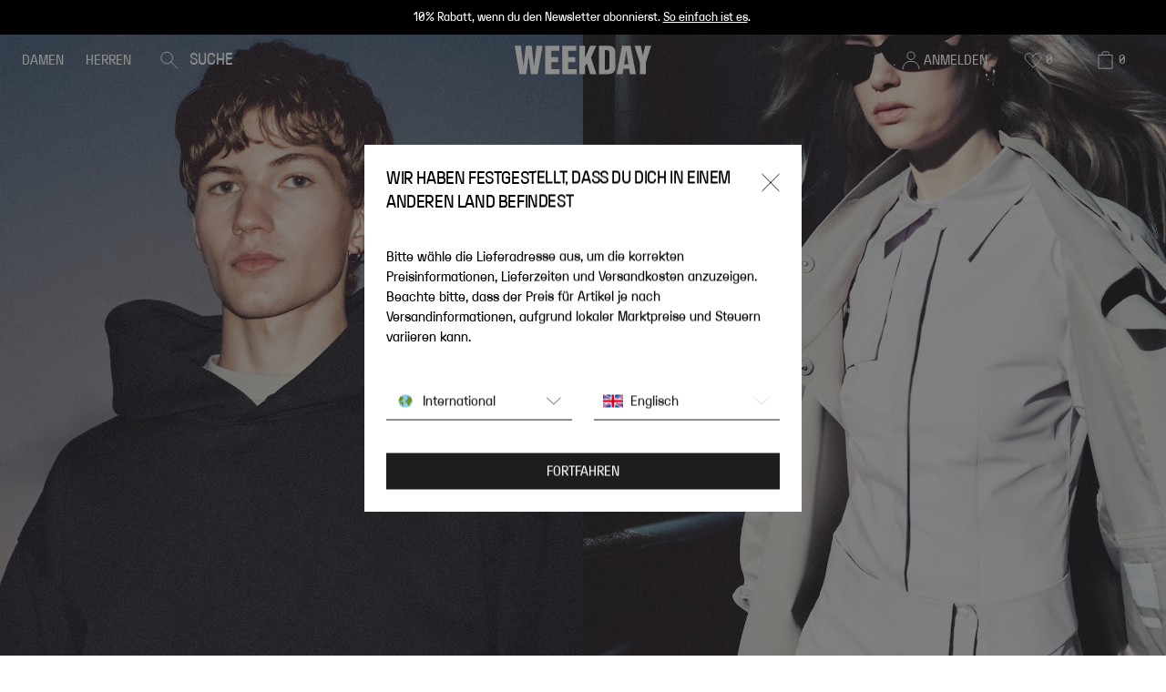

--- FILE ---
content_type: application/javascript; charset=UTF-8
request_url: https://www.weekday.com/_next/static/chunks/Header.1a6742278c299931.js
body_size: 17678
content:
"use strict";(self.webpackChunk_N_E=self.webpackChunk_N_E||[]).push([[9351],{99911:function(e,t,l){var s,a,n=l(67294);function i(){return(i=Object.assign?Object.assign.bind():function(e){for(var t=1;t<arguments.length;t++){var l=arguments[t];for(var s in l)({}).hasOwnProperty.call(l,s)&&(e[s]=l[s])}return e}).apply(null,arguments)}t.Z=function(e){return n.createElement("svg",i({viewBox:"0 0 20 20",fill:"none",xmlns:"http://www.w3.org/2000/svg"},e),s||(s=n.createElement("g",{clipPath:"url(#Avatar_svg__a)",stroke:"currentColor"},n.createElement("path",{d:"M10.014 9.358a4.181 4.181 0 0 0 4.184-4.179A4.181 4.181 0 0 0 10.014 1a4.181 4.181 0 0 0-4.183 4.179 4.181 4.181 0 0 0 4.183 4.18ZM1 21c.4-6.43 3.43-9.644 9.089-9.644 5.659 0 8.639 3.215 8.94 9.644"}))),a||(a=n.createElement("defs",null,n.createElement("clipPath",{id:"Avatar_svg__a"},n.createElement("path",{fill:"#fff",d:"M0 0h20v20H0z"})))))}},52284:function(e,t,l){l.r(t),l.d(t,{default:function(){return s.Z}});var s=l(56939)},354:function(e,t,l){l.r(t),l.d(t,{BoxComponent:function(){return eW},NotificationContainer:function(){return ew},default:function(){return ti},getHeaderProps:function(){return tr}});var s,a,n,i,r,o,c,d,u=l(85893),m=l(20171),p=l(67294);(s=n||(n={})).UP="up",s.DOWN="down";var h=l(66592),x=l(82617),v=l(55587),g=l(68262),f=l(6438);function b(){return(b=Object.assign?Object.assign.bind():function(e){for(var t=1;t<arguments.length;t++){var l=arguments[t];for(var s in l)({}).hasOwnProperty.call(l,s)&&(e[s]=l[s])}return e}).apply(null,arguments)}var N=function(e){return p.createElement("svg",b({viewBox:"0 0 20 20",fill:"none",xmlns:"http://www.w3.org/2000/svg"},e),i||(i=p.createElement("path",{d:"M17 4.43H2v14.7h15V4.43ZM5.9 4.08V2.5c0-1.05.4-1.58 1.2-1.58h5.16c.63 0 .95.53.95 1.58v1.58",stroke:"currentColor"})))},j=l(39602),k=l(43929),w=l(25194),T=l(10385),_=l(99911);function C(){return(C=Object.assign?Object.assign.bind():function(e){for(var t=1;t<arguments.length;t++){var l=arguments[t];for(var s in l)({}).hasOwnProperty.call(l,s)&&(e[s]=l[s])}return e}).apply(null,arguments)}var y=function(e){return p.createElement("svg",C({viewBox:"0 0 20 21",fill:"none",xmlns:"http://www.w3.org/2000/svg"},e),r||(r=p.createElement("g",{clipPath:"url(#AvatarBold_svg__a)"},p.createElement("path",{d:"M10.014 10.178A4.181 4.181 0 0 0 14.198 6a4.181 4.181 0 0 0-4.184-4.179A4.181 4.181 0 0 0 5.831 6a4.181 4.181 0 0 0 4.183 4.178Z",fill:"currentColor",stroke:"currentColor"}),p.createElement("mask",{id:"AvatarBold_svg__b",fill:"#fff"},p.createElement("path",{fillRule:"evenodd",clipRule:"evenodd",d:"M1 21.82c.4-6.43 3.43-9.644 9.089-9.644 5.659 0 8.639 3.214 8.94 9.644"})),p.createElement("path",{d:"M3.994 22.006c.176-2.827.905-4.453 1.762-5.362.798-.847 2.084-1.468 4.333-1.468v-6c-3.41 0-6.47.986-8.7 3.353-2.173 2.306-3.159 5.502-3.383 9.104l5.988.373Zm6.095-6.83c2.251 0 3.51.621 4.279 1.45.827.893 1.532 2.505 1.664 5.334l5.994-.28c-.169-3.6-1.105-6.81-3.258-9.133-2.212-2.385-5.272-3.371-8.68-3.371v6Z",fill:"currentColor",mask:"url(#AvatarBold_svg__b)"}))),o||(o=p.createElement("defs",null,p.createElement("clipPath",{id:"AvatarBold_svg__a"},p.createElement("path",{fill:"#fff",transform:"translate(0 .82)",d:"M0 0h20v20H0z"})))))},L=l(84975),E=l(70181),A=l(61616),O=l(89788),S=l(24060),R=l(7363),I=l(62635),Z=l(57067),B=l(34084),G=l(38161),U=e=>{let{closeMenu:t,megaMenuAccounts:l,signInLabel:s,signUpLabel:a,startPosition:n}=e,i=(0,O.RE)("auth"),{account:r,login:o,logout:c}=(0,S.hU)(),d=(0,p.useContext)(A.U),{isDigitalReceiptEnabled:m}=(0,G.e)(),h=[{onClick:async()=>{(0,I.sI)({context:d,option:R.HX.GO_LOGIN_REGISTER,step:R.Zk.LOGIN_REGISTRATION_START}),t(),await o()},title:s},{onClick:async()=>{(0,I.sI)({context:d,option:R.HX.GO_LOGIN_REGISTER,step:R.Zk.LOGIN_REGISTRATION_START}),t(),await o()},title:a},...(null==l?void 0:l.map(e=>{var t;return{link:null==e?void 0:null===(t=e.links[0])||void 0===t?void 0:t.link,title:null==e?void 0:e.title}}))||[]],x=[{title:i.myAccount,url:m?"/account":"/account/orders"},{onClick:async()=>{(0,I.sI)({context:d,option:R.HX.SIGN_OUT,step:R.Zk.SIGN_OUT}),t(),await c()},title:i.signOut}],v=r?x:h;return(null==v?void 0:v.length)&&(0,u.jsx)("ul",{className:"mr-3 pt-3 pb-4.5",style:{marginLeft:n},children:null==v?void 0:v.map(e=>(0,u.jsx)("li",{className:"group col-span-4 col-start-20 cursor-pointer pl-0.5 pb-1",children:(0,u.jsxs)(w.z,{className:"relative w-full items-center justify-between [&>a]:no-underline",cy:"account-menu-".concat((0,Z.Z)(e.title),"-button"),"data-testid":B.MA.accountMenu(e.title),onClick:null==e?void 0:e.onClick,tabIndex:(null==e?void 0:e.url)||(null==e?void 0:e.link)?-1:void 0,variant:"text",children:[(null==e?void 0:e.url)&&(0,u.jsx)(E.pt,{className:"w-full text-left font-condensed leading-22 -tracking-1 desktop:text-14",href:e.url,children:e.title}),(null==e?void 0:e.link)&&(0,u.jsx)(E.B9,{className:"w-full text-left font-condensed leading-22 -tracking-1 desktop:text-14",link:{...e.link,id:"account-menu-".concat(e.link.id)},children:e.title}),(null==e?void 0:e.onClick)&&(0,u.jsx)("span",{className:"font-condensed leading-22 -tracking-1 desktop:text-14",children:e.title}),(0,u.jsx)("div",{className:"absolute right-3 group-hover:block",children:(0,u.jsx)(L.Z,{className:"h-2.3 w-2.3"})})]})},null==e?void 0:e.title))})},P=l(86010),H=l(79459),D=e=>{let{children:t,onOverlayClick:l,open:s}=e;return(0,H.C)(l),(0,u.jsxs)(u.Fragment,{children:[(0,u.jsx)("div",{className:"absolute left-0 top-[56px] w-full bg-white ".concat(s?"block":"hidden"),children:(0,u.jsx)("div",{className:(0,P.Z)("h-fit overflow-hidden bg-white text-black"),children:t})}),(0,u.jsx)("div",{className:(0,P.Z)("fixed top-[56px] left-0 right-0 bottom-0 -z-[2] mx-auto max-w-[1920px] bg-black/50",s?"block":"hidden"),onClick:l,role:"presentation"})]})},M=e=>{let{className:t,guestHeaderLabel:l,hasWhiteTheme:s=!1,isOpen:a,loggedHeaderLabel:n,megaMenuAccounts:i,onClick:r,onCloseAvatarModal:o,signInLabel:c,signUpLabel:d}=e,{offset:m,setRef:h}=function(){let[e,t]=(0,p.useState)(null),[l,s]=(0,p.useState)({left:0,top:0});return(0,p.useEffect)(()=>{let t=()=>{s({left:(null==e?void 0:e.offsetLeft)||0,top:(null==e?void 0:e.offsetTop)||0})};return t(),window.addEventListener("resize",t),()=>window.removeEventListener("resize",t)},[null==e?void 0:e.offsetLeft,null==e?void 0:e.offsetTop]),{offset:l,setRef:t}}(),{account:x}=(0,S.hU)();return(0,u.jsxs)("div",{className:(0,P.Z)("group flex h-full",t),ref:h,children:[(0,u.jsxs)(w.z,{"data-testid":B.Li.ACCOUNT_BUTTON,className:"relative flex h-full w-full items-center overflow-hidden whitespace-nowrap pl-2 pr-2 uppercase",...s&&{theme:"white"},cy:"account-button",onClick:r,variant:"text",children:[x?(0,u.jsxs)(u.Fragment,{children:[(0,u.jsx)(y,{className:"mr-0.5 w-[20px] ".concat(s?"text-white":"text-black")}),n]}):(0,u.jsxs)(u.Fragment,{children:[(0,u.jsx)(_.Z,{className:"mr-0.5 w-[20px] ".concat(s?"text-white":"text-black")}),l]}),(0,u.jsx)("div",{className:(0,P.Z)("absolute left-0 right-0 bottom-0 h-[3px] w-full translate-y-0.5 transition","group-hover:translate-y-0",a&&"translate-y-0",s?"bg-white":"bg-black")})]}),(0,u.jsx)(D,{onOverlayClick:o,open:a,children:(0,u.jsx)(U,{closeMenu:o,megaMenuAccounts:i,signInLabel:c,signUpLabel:d,startPosition:m.left})})]})},F=l(69182),V=l(79795),z=e=>{var t,l;let{className:s,trendingItem:a}=e;return(0,u.jsxs)(E.B9,{className:(0,P.Z)("relative block",s),link:{...null==a?void 0:a.link,id:"".concat(a._uid,"-").concat(null==a?void 0:null===(t=a.link)||void 0===t?void 0:t.id)},children:[(0,u.jsx)(V.Z,{hasMinHeight:!1,responsive:!0,...a.media}),(0,u.jsx)("p",{className:"absolute bottom-2 top-[initial] h-auto w-full px-2 font-condensed text-14",style:{color:(null===(l=a.textColor)||void 0===l?void 0:l.color)||"white"},children:a.title})]})},W=l(64221),q=l(30053),Y=l(72315),K=l(23226),Q=l(81912),X=l(92914),J=l(2946),$=l(86201);let ee=e=>{let{displaySearchResults:t,suggestionsNumber:l,totalHitsNumber:s,popularCategoriesNumber:a,recommendedProductsNumber:n,categoriesLabel:i,resultsLabel:r,popularLabel:o,recommendedLabel:c}=e;return(0,u.jsx)("div",{className:"sr-only",id:"search-bar-status","aria-live":"polite",role:"status",children:t?(0,u.jsxs)(u.Fragment,{children:[l," ",i," and ",s," ",r]}):(0,u.jsxs)(u.Fragment,{children:[a," ",o," and ",n," ",c]})})};var et=l(3432),el=l(90235),es=e=>{var t,l,s,a;let{contentSearchItems:n=[],isLoading:i,labels:r,noResultDescription:o,popularCategories:c,productListNameRecommended:d,productListNameSearch:m,searchResults:h,searchTerm:x,searchTipsDescription:v,suggestions:g,totalHitsNumber:b,trending:N}=e,{setProductCardsEvents:j}=(0,J.Q)(),{getPersonalRecommendations:k}=(0,X.Z)(),w=(0,f.G)("urls"),[T,_]=(0,p.useState)([]),{marketName:C}=(0,el.l)();(0,p.useEffect)(()=>{(async()=>{var e,t,l;let{recommendationLists:s}=await k(),a=(0,Q.gG)((0,Q.XZ)(null==s?void 0:null===(e=s[0])||void 0===e?void 0:e.productGroups,w),{services:{urls:w},totalHits:null==s?void 0:null===(l=s[0])||void 0===l?void 0:null===(t=l.productGroups)||void 0===t?void 0:t.length},C);_(null==a?void 0:a.mappedProducts)})()},[k,w,C]);let y=x.length>=3;return(0,u.jsxs)("div",{className:"grid grid-cols-24 gap-3 p-3 desktop-small:grid-cols-12",children:[(0,u.jsx)(ee,{displaySearchResults:y,suggestionsNumber:(null==g?void 0:g.length)||0,totalHitsNumber:b||0,popularCategoriesNumber:(null==c?void 0:c.length)||0,recommendedProductsNumber:(null==T?void 0:T.length)||0,categoriesLabel:r.categoriesLabel,resultsLabel:r.resultsLabel,popularLabel:r.popular,recommendedLabel:r.recommended}),y?(0,u.jsxs)(u.Fragment,{children:[!(null===(t=et.f3)||void 0===t?void 0:t.find(e=>e===C))&&(0,u.jsxs)("div",{className:"col-span-5 col-start-1 desktop-small:col-span-3",children:[(0,u.jsx)("p",{className:"mb-1 text-14 uppercase",children:r.categoriesLabel}),(null==g?void 0:g.length)?(0,u.jsx)("ul",{children:g.map(e=>(0,u.jsx)("li",{children:(0,u.jsx)(E.pt,{className:"mb-1 font-condensed text-20 uppercase leading-28 -tracking-4 no-underline last:mb-0 desktop-small:text-18",href:"/search?query=".concat(e,"&").concat(K.h0,"=true"),children:e})},e))}):null]}),(0,u.jsxs)("div",{className:"col-span-16 col-start-6 desktop-small:col-start-4",children:[(0,u.jsxs)("p",{className:"mb-2 uppercase",children:[r.resultsLabel," (",b,")"]}),i?(0,u.jsx)(W.Z,{}):(0,u.jsxs)(u.Fragment,{children:[(0,u.jsxs)("div",{className:"grid grid-cols-4 gap-3 desktop-small:gap-2",children:[n.map(e=>(0,u.jsx)($.O,{content:e},"content_search_item_".concat(e.key))),null==h?void 0:null===(l=h.slice(0,12))||void 0===l?void 0:l.map((e,t)=>(0,u.jsx)("div",{children:(0,u.jsx)(q.ZP,{position:t,product:e,productListName:m,productListSource:"elevate4",setEvents:j,variant:"mini"})},"".concat(e.name,"_search_").concat(t)))]}),b>0?(0,u.jsx)("p",{className:"mt-2 text-14 underline",children:(0,u.jsx)(E.pt,{href:"/search?query=".concat(x),children:r.viewAllResults})}):(0,u.jsxs)("div",{children:[(0,u.jsxs)("div",{className:"mb-0.5 font-condensed text-24 uppercase leading-28 desktop-small:text-20 desktop-small:leading-24",children:[r.noResultTitle,' "',x,'"']}),(0,u.jsx)(Y.Z,{className:"mb-3",text:o}),(0,u.jsx)("div",{className:"mb-2 font-condensed text-16 leading-20 -tracking-2",children:r.searchTipsLabel}),(0,u.jsx)(Y.Z,{text:v})]})]})]})]}):(0,u.jsxs)(u.Fragment,{children:[!(null===(s=et.f3)||void 0===s?void 0:s.find(e=>e===C))&&!!(null==c?void 0:c.length)&&(0,u.jsxs)("div",{className:"col-span-5 col-start-1 desktop-small:col-span-2",children:[(0,u.jsx)("p",{className:"mb-1 text-14 uppercase",children:r.popular}),(0,u.jsx)("ul",{children:c.map(e=>{let{count:t,label:l,link:s}=e;return(0,u.jsx)("li",{className:"mb-1 text-20 desktop-small:text-18",children:(0,u.jsxs)(E.pt,{className:"font-condensed text-20 uppercase leading-28 -tracking-4 no-underline desktop-small:text-18",href:s,children:[l,t&&(0,u.jsx)("span",{className:"align-top text-12 leading-16 tracking-2",children:t})]})},l)})})]}),(null==T?void 0:T.length)>0&&(0,u.jsxs)("div",{className:"col-span-8 col-start-6 desktop-small:col-span-5",children:[(0,u.jsxs)("p",{className:"mb-2 uppercase",children:[r.recommended," (",T.length,")"]}),(0,u.jsx)("div",{className:"grid grid-cols-2 gap-3",children:null==T?void 0:null===(a=T.slice(0,6))||void 0===a?void 0:a.map((e,t)=>(0,u.jsx)("div",{children:(0,u.jsx)(q.ZP,{position:t,product:e,productListName:d,productListSource:"elevate4",setEvents:j,variant:"mini"})},"".concat(e.name,"_recommended_").concat(t)))}),(0,u.jsx)("p",{className:"mt-2 text-14 underline",children:(0,u.jsx)(E.pt,{href:"recommended",children:r.viewAllResults})})]}),(0,u.jsxs)("div",{className:"col-span-8 col-start-17 desktop-small:col-span-5 desktop-small:col-start-8",children:[r.trending&&(0,u.jsx)("p",{className:"mb-2",children:r.trending}),(0,u.jsx)("section",{className:"grid grid-cols-8 gap-3",children:null==N?void 0:N.map(e=>(0,u.jsx)(z,{className:"aspect-w-2 aspect-h-3 col-span-4",trendingItem:e},e._uid))})]})]})]})},ea=l(94484),en=e=>{let{closeLabel:t,onClose:l}=e;return(0,u.jsxs)("div",{className:"flex justify-between bg-white",children:[(0,u.jsx)(w.z,{className:"underline",theme:"black",onClick:l,variant:"text",children:(0,u.jsx)("div",{className:"px-2 py-3",children:t})}),(0,u.jsx)(w.z,{theme:"black",onClick:l,variant:"text",children:(0,u.jsx)("div",{className:"px-2 py-3",children:(0,u.jsx)(ea.Z,{className:" w-[20px] text-black"})})})]})},ei=e=>{let{labels:t,noResultDescription:l,onCloseSearchPanel:s,searchTerm:a,searchTipsDescription:n,totalHitsNumber:i}=e;return(0,u.jsx)(u.Fragment,{children:!i&&a.length>=3&&(0,u.jsxs)(u.Fragment,{children:[(0,u.jsx)(en,{closeLabel:t.close,onClose:s}),(0,u.jsxs)("div",{className:"px-2 pb-1",children:[(0,u.jsx)("div",{className:"mb-2 font-condensed text-18 uppercase leading-20",children:"".concat(t.noResultTitle,' "').concat(a,'"')}),(0,u.jsx)(Y.Z,{className:"mb-2",text:l}),(0,u.jsx)("div",{className:"mb-2 font-condensed text-14 leading-18",children:t.searchTipsLabel}),(0,u.jsx)(Y.Z,{text:n})]})]})})},er=e=>{var t,l;let{labels:s,onCloseSearchPanel:a,popularCategories:n,productListNameRecommended:i,productListNameSearch:r,recommendedProducts:o,searchResults:c,searchTerm:d,suggestions:m,totalHitsNumber:h,contentSearchItems:x}=e,[v,g]=(0,p.useState)({withSearchTerm:"products",withoutSearchTerm:"recommended"}),f=(null==d?void 0:d.length)>=3&&h>0,b=!!(null==m?void 0:m.length)&&"suggestions"===v.withSearchTerm,N=(null==d?void 0:d.length)<3,{setProductCardsEvents:j}=(0,J.Q)(),{marketName:k}=(0,el.l)(),T=(null==n?void 0:n.length)>0?n.reduce((e,t)=>{let{count:l}=t;return e+l},0):0,_=null===(t=et.f3)||void 0===t?void 0:t.find(e=>e===k),C=e=>e?"border-b-[3px] border-black":"border-b-[1px] border-darkGray",y=e=>{let{className:t="",label:l,link:s,suffix:a}=e;return(0,u.jsx)(E.pt,{className:"no-underline",href:s,children:(0,u.jsxs)("li",{className:(0,P.Z)(t,"mb-2 font-condensed text-16 uppercase leading-22"),children:[l," ",(0,u.jsx)("span",{className:"align-top text-10 leading-14 tracking-2",children:a})]})})};return(0,u.jsxs)(u.Fragment,{children:[f&&(0,u.jsxs)(u.Fragment,{children:[(0,u.jsxs)("div",{className:(0,P.Z)("grid h-[60px]",_?"grid-cols-1":"grid-cols-2"),children:[!_&&(0,u.jsxs)(w.z,{className:(0,P.Z)("m-auto grid h-full w-full text-14 uppercase leading-22",C("suggestions"===v.withSearchTerm)),theme:"black",onClick:()=>g({...v,withSearchTerm:"suggestions"}),variant:"text",children:[s.categoriesLabel," (",(null==m?void 0:m.length)||0,")"]}),(0,u.jsxs)(w.z,{className:(0,P.Z)("m-auto grid h-full w-full text-14 uppercase leading-22",C("products"===v.withSearchTerm)),theme:"black",onClick:()=>g({...v,withSearchTerm:"products"}),variant:"text",children:[s.resultsLabel," (",h,")"]})]}),(0,u.jsxs)("div",{className:"top-[60px] bottom-0 left-0 right-0 overflow-y-auto",children:[(0,u.jsx)(en,{closeLabel:s.close,onClose:a}),!_&&b&&(0,u.jsx)("ul",{className:"mx-2 mt-1",children:m.map((e,t)=>(0,u.jsx)("li",{children:(0,u.jsx)(E.pt,{className:"mb-2 font-condensed text-16 uppercase leading-28 no-underline",href:"/search?query=".concat(e,"&").concat(K.h0,"=true"),children:e})},"mobile_mega_menu_search_".concat(e,"_").concat(t)))}),"products"===v.withSearchTerm&&(0,u.jsxs)(u.Fragment,{children:[(0,u.jsxs)("div",{className:"mx-2 mt-3 grid grid-cols-2 gap-2",children:[x.map(e=>(0,u.jsx)($.O,{content:e},"content_search_item_".concat(e.key))),c.slice(0,6).map((e,t)=>(0,u.jsx)(q.ZP,{className:"col-span-1",product:e,productListName:r,setEvents:j,variant:"mini"},"".concat(e.name,"_search_mobile_").concat(t)))]}),c.length>0&&(0,u.jsx)("p",{className:"mx-2 mt-2 text-14 underline",children:(0,u.jsx)(E.pt,{href:"/search?query=".concat(d),children:s.viewAllResults})})]})]})]}),N&&(null==o?void 0:o.length)>0&&(0,u.jsxs)(u.Fragment,{children:[(0,u.jsxs)("div",{className:(0,P.Z)("grid h-[60px]",_?"grid-cols-1":"grid-cols-2"),children:[!_&&(0,u.jsx)(u.Fragment,{children:(0,u.jsxs)(w.z,{className:(0,P.Z)("m-auto grid h-full w-full text-14 uppercase leading-22",C("popular"===v.withoutSearchTerm)),theme:"black",onClick:()=>g({...v,withoutSearchTerm:"popular"}),variant:"text",children:[s.popular,T?" (".concat(T,")"):null]})}),(0,u.jsxs)(w.z,{className:(0,P.Z)("m-auto grid h-full w-full text-14 uppercase leading-22",C("recommended"===v.withoutSearchTerm)),theme:"black",onClick:()=>g({...v,withoutSearchTerm:"recommended"}),variant:"text",children:[s.recommended," (",o.length,")"]})]}),(0,u.jsx)(en,{closeLabel:s.close,onClose:a}),(0,u.jsxs)("div",{className:"top-[60px] bottom-0 left-0 right-0 overflow-y-auto px-2",children:["popular"===v.withoutSearchTerm&&!!(null==n?void 0:n.length)&&(0,u.jsx)("ul",{className:"mt-1",children:n.map((e,t)=>{let{count:l,label:s,link:a}=e;return(0,u.jsx)(y,{label:s,link:a,suffix:l&&"(".concat(l,")")},"popular-category-".concat(s,"-").concat(t))})}),"recommended"===v.withoutSearchTerm&&(0,u.jsxs)(u.Fragment,{children:[(0,u.jsx)("div",{className:"mt-3 grid grid-cols-2 gap-2",children:null==o?void 0:null===(l=o.slice(0,6))||void 0===l?void 0:l.map((e,t)=>(0,u.jsx)(q.ZP,{className:"col-span-1",product:e,productListName:i,setEvents:j,variant:"mini"},"".concat(e.name,"_recommended_mobile_").concat(t)))}),(0,u.jsx)("p",{className:"mt-2 text-14 underline",children:(0,u.jsx)(E.pt,{href:"recommended",children:s.viewAllResults})})]})]})]})]})},eo=l(35786),ec=e=>{let{contentSearchItems:t,isLoading:l,isOpen:s,isScrolledBeyondThreshold:a,labels:n,noResultDescription:i,onCloseSearchPanel:r,popularCategories:o,productListNameRecommended:c,productListNameSearch:d,searchNavigationRef:m,searchResults:x,searchTerm:v,searchTipsDescription:g,suggestions:b,totalHitsNumber:N}=e,{marketName:j}=(0,el.l)(),{sidebarId:k}=(0,eo.Z)(),[w=0]=(0,h.Z)("uspBanner"),[T=0]=(0,h.Z)("siteBanner"),{getPersonalRecommendations:_}=(0,X.Z)(),C=(0,f.G)("urls"),[y,L]=(0,p.useState)([]);(0,H.C)(()=>{s&&r()}),(0,p.useEffect)(()=>{(async()=>{var e,t,l;let{recommendationLists:s}=await _(),a=(0,Q.gG)((0,Q.XZ)(null==s?void 0:null===(e=s[0])||void 0===e?void 0:e.productGroups,C),{services:{urls:C},totalHits:null==s?void 0:null===(l=s[0])||void 0===l?void 0:null===(t=l.productGroups)||void 0===t?void 0:t.length},j);L(null==a?void 0:a.mappedProducts)})()},[_,C,j]);let E=v.length>=3;return(0,u.jsxs)("section",{className:(0,P.Z)("fixed left-0 right-0 bottom-0 origin-top overflow-hidden bg-white transition-all duration-300 ease-in-out desktop:hidden",s?"scale-y-100":"scale-y-0",k&&"invisible -translate-x-[100%]"),ref:m,style:{top:a?98:98+T+w},children:[(0,u.jsx)(ee,{displaySearchResults:E,suggestionsNumber:(null==b?void 0:b.length)||0,totalHitsNumber:N||0,popularCategoriesNumber:(null==o?void 0:o.length)||0,recommendedProductsNumber:(null==y?void 0:y.length)||0,categoriesLabel:n.categoriesLabel,resultsLabel:n.resultsLabel,popularLabel:n.popular,recommendedLabel:n.recommended}),(0,u.jsx)("div",{className:(0,P.Z)("relative h-full justify-between transition-opacity delay-300 duration-300 ease-in-out",s?"opacity-1 visible":"invisible hidden opacity-0"),children:l&&E?(0,u.jsx)(W.Z,{className:"h-[30vh]"}):(0,u.jsxs)(u.Fragment,{children:[(0,u.jsx)(ei,{labels:n,noResultDescription:i,onCloseSearchPanel:r,searchTerm:v,searchTipsDescription:g,totalHitsNumber:N}),(0,u.jsx)(er,{labels:n,onCloseSearchPanel:r,popularCategories:o,productListNameRecommended:c,productListNameSearch:d,recommendedProducts:y,searchResults:x,contentSearchItems:t,searchTerm:v,suggestions:b,totalHitsNumber:N})]})})]})},ed=l(13159),eu=l(58800),em=l(98087),ep=l(11163),eh=l(20009);let ex={mappedProducts:[],totalHits:0},ev=(e,t)=>{let l;e.endsWith("/")&&(e=e.slice(0,-1));let s=t=>{t.path===e&&(l=t.count),t.children&&t.children.forEach(e=>s(e))};return t.forEach(e=>s(e)),l},eg=(0,p.forwardRef)((e,t)=>{let{className:l,clearButtonText:s="Clear",hasWhiteTheme:a=!1,isOpen:n=!1,isScrolledBeyondThreshold:i=!1,labels:r,noResultDescription:o,onBlur:c,onChangeValue:d,onCloseSearchPanel:h,onFocus:x,placeholder:v="Search here",popularCategoriesIds:g,productListNameRecommended:b,productListNameSearch:N,searchNavigationRef:j,searchTipsDescription:k,trending:T,..._}=e,{marketName:C}=(0,el.l)(),{search:y}=(0,O.RE)("buttonLabels"),L=(0,m.h)(),E=(0,f.G)("urls"),A=(0,f.G)("centraProducts"),{getAutocomplete:S,getNavigationTree:R}=(0,X.Z)(),{removeRecentSearchNotification:I}=(0,ed.Z)(),[Z,G]=(0,p.useState)(!1),U=(0,ep.useRouter)(),H=(0,eu.p)(),[M,V]=(0,p.useState)(ex),[z,W]=(0,p.useState)(""),[q,Y]=(0,p.useState)(!1),[K,J]=(0,p.useState)([]),[$,ee]=(0,p.useState)([]),[et,ea]=(0,p.useState)([]),[en,ei]=(0,p.useState)(0),er=z||q,eo=U.asPath.split("#")[0],eg=a?"text-white placeholder-white":"text-black placeholder-black";(0,p.useEffect)(()=>{let e=async()=>{let e=(await A.getCategories()).filter(e=>{let{category:t}=e;return g.includes(t)}).map(e=>{let{name:t,uri:l}=e;return{label:"".concat(t[0]," ").concat(t.at(-1)),link:E.getCategoryUrl({categoryUri:l})}}),t=await R();return(null==t?void 0:t.tree)&&(e=e.map(e=>({...e,count:ev(e.link,t.tree.children)}))),ea(e)};n&&(null==g?void 0:g.length)&&e()},[n,g]);let ef=(0,p.useMemo)(()=>(0,em.Z)(async e=>{e.length>=3?S(e).then(e=>{if(!("productSuggestions"in e)||!("contentLists"in e)){G(!1);return}V((0,Q.gG)((0,Q.XZ)(e.productSuggestions,E),{services:{urls:E},totalHits:e.totalHits},C));let t=(0,eh.oq)(e);ee(t),ei(e.totalHits+t.length),J((0,Q.Yd)(e.phraseSuggestions)),G(!1)}):V(ex)},500),[S,E]),eb=()=>{W(""),null==d||d(""),ef("")},eN=()=>{U.push(H("/search?query=".concat(z)))};(0,p.useEffect)(()=>{U.isReady&&W(U.query.query||"")},[U.isReady]),(0,p.useEffect)(()=>{!eo.includes("search/?query")&&z.length&&eb()},[eo]),(0,p.useEffect)(()=>{n&&t&&"current"in t&&t.current&&t.current.focus()},[n,t]);let ej=(0,p.useMemo)(()=>L?(0,u.jsx)(ec,{isLoading:Z,isOpen:n,isScrolledBeyondThreshold:i,labels:r,noResultDescription:o,onCloseSearchPanel:h,popularCategories:et,productListNameRecommended:b,productListNameSearch:N,searchNavigationRef:j,searchResults:null==M?void 0:M.mappedProducts,contentSearchItems:$,searchTerm:z,searchTipsDescription:k,suggestions:K,totalHitsNumber:en}):(0,u.jsx)(D,{onOverlayClick:h,open:n,children:(0,u.jsx)(es,{isLoading:Z,labels:r,noResultDescription:o,popularCategories:et,productListNameRecommended:b,productListNameSearch:N,searchResults:null==M?void 0:M.mappedProducts,contentSearchItems:$,searchTerm:z,searchTipsDescription:k,suggestions:K,totalHitsNumber:en,trending:T})}),[L,Z,n,i,r,o,h,et,b,N,j,null==M?void 0:M.mappedProducts,$,z,k,K,en,T]);return(0,u.jsxs)("div",{className:"h-full w-full","data-testid":B.Li.SEARCH_BAR,children:[(0,u.jsxs)("div",{className:(0,P.Z)("z-40 flex w-full items-center overflow-hidden desktop:relative desktop:h-full",l),children:[(0,u.jsx)("form",{action:".",className:"h-full w-full outline-0",noValidate:!0,onSubmit:e=>{e.preventDefault(),t&&"current"in t&&t.current&&t.current.blur(),null==h||h(),eN()},children:(0,u.jsx)("input",{"data-testid":B.Li.SEARCH_INPUT,type:"search",..._,className:(0,P.Z)(er?"desktop-small:font-normal":"-tracking-1 desktop:py-2 desktop:-tracking-0","peer ml-0.5 h-full w-full py-1.5 pr-7 pl-6 text-14 leading-18 desktop-small:ml-1.5 desktop-small:min-h-[56px] desktop-small:pr-6 desktop-small:pl-2","appearance-none rounded-none bg-transparent desktop:border-b-black desktop:focus:border-b-[3px]","placeholder:pl-0.5 placeholder:text-16 placeholder:font-normal focus:placeholder-transparent desktop:placeholder:pb-2 desktop:placeholder:text-16","outline-none outline-0 ","width-300 flex items-center justify-center gap-0.25 uppercase",eg),"data-cy":"search-bar-input",onBlur:e=>{e.target.placeholder=v,Y(!1),null==c||c(e)},onChange:e=>{!n&&e.target.value&&(Y(!0),null==x||x(e)),G(!0),W(e.target.value),null==d||d(e.target.value),ef(e.target.value)},onFocus:e=>{Y(!0),null==x||x(e)},placeholder:v,ref:t,value:z})}),z.length>=3&&(0,u.jsx)("button",{className:"absolute right-6 top-1/2 -translate-y-1/2 cursor-pointer text-10 leading-14 underline desktop:right-0 ".concat(eg),onClick:()=>{I(z),eb()},type:"button",children:s}),(0,u.jsx)("div",{className:(0,P.Z)("absolute bottom-0 top-0 flex items-center",L?"right-0":"left-0"),children:(0,u.jsx)(w.z,{tabIndex:-1,"aria-label":y,className:"text-black",theme:"black",fullWidth:!0,height:"full",onClick:e=>{if(e.preventDefault(),z){eN();return}Y(!0),null==x||x(e)},variant:"text",children:(0,u.jsx)("div",{className:"px-2 desktop-small:px-0",children:(0,u.jsx)(F.Z,{className:"h-2 w-2 desktop:h-2.5 desktop:w-2.5 ".concat(eg)})})})}),(0,u.jsx)("div",{className:"absolute left-0 right-0 bottom-0 hidden h-[3px] w-full translate-y-0.5 bg-black transition duration-300 desktop:block"})]}),ej]})});eg.displayName="SearchBar";let ef="error",eb="info",eN=e=>({[ef]:"bg-accentTwo",[eb]:"bg-lightGray",success:"bg-accentOne"})[e],ej=e=>{let{description:t,title:l,type:s}=e;return(0,u.jsxs)(u.Fragment,{children:[(0,u.jsxs)("div",{className:(0,P.Z)("grid-cols-24 p-2 desktop:grid desktop:py-2 desktop:px-0 desktop:text-left",eN(s)),"data-testid":"notification",children:[(0,u.jsx)("h2",{className:(0,P.Z)("text-h5 col-span-3 col-start-5 mb-2 grid items-center desktop:mb-0",s!==eb&&"text-white"),children:l}),(0,u.jsx)("div",{className:(0,P.Z)("col-span-10 items-center text-10 leading-14 tracking-2 desktop:text-12 desktop:leading-16",s!==eb&&"text-white"),children:t})]}),s!==ef&&(0,u.jsx)("div",{className:(0,P.Z)("h-0.5 w-full",eN(s)),children:(0,u.jsx)("span",{className:"block h-full border-t border-white",children:(0,u.jsx)("span",{className:"block h-full animate-progressBar bg-white"})})})]})};ej.displayName="Notification";let ek=e=>{let{isSticky:t=!1}=e,l=(0,f.G)("pubSub"),s=(0,ep.useRouter)(),[a,n]=(0,p.useState)(null);return(0,p.useEffect)(()=>{let e=(e,t)=>n(t),t=()=>n(null);return l.subscribe("notification:open:error",e),l.subscribe("notification:open:info",e),l.subscribe("notification:open:success",e),l.subscribe("notification:close",t),()=>{l.unsubscribe("notification:open:error",e),l.unsubscribe("notification:open:info",e),l.unsubscribe("notification:open:success",e),l.unsubscribe("notification:close",t)}},[l]),(0,p.useEffect)(()=>{a&&setTimeout(()=>{n(null)},a.ttl)},[a]),(0,p.useEffect)(()=>{let e=(e,t)=>{let{shallow:l}=t;l||n(null)};return null==s||s.events.on("routeChangeStart",e),()=>{null==s||s.events.off("routeChangeStart",e)}},[]),a?(0,u.jsx)("div",{className:(0,P.Z)("z-20 w-full",t?"fixed top-0":"absolute top-[56px]"),children:(0,u.jsx)(ej,{...a,onClose:()=>n(null)})}):null};ek.displayName="NotificationContainer";var ew=ek;(a=c||(c={})).DEFAULT="default",a.TRANSPARENT_WHITE="transparentWhite",a.TRANSPARENT_BLACK="transparentBlack";var eT=l(59747),e_=l(25156);let eC=e=>{let{tagText:t,tagTextColor:l,className:s}=e;return t?(0,u.jsx)("span",{className:(0,P.Z)("text-10 mobile-medium:text-8",s),style:l?{color:l}:void 0,children:t}):null};var ey=l(83249);let eL=e=>{let t=null==e?void 0:e.find(e=>{let{_uid:t,isOpen:l}=e;return l?t:""});return null==t?void 0:t._uid},eE=(e,t)=>null==e?void 0:e.find(e=>{let{_uid:l}=e;return l===t}),eA=e=>{let{products:t,subcategories:l,tabIndex:s}=e,[a,n]=(0,p.useState)(eL(l)),{selectedProducts:{selected:i=[]}={},selectedProductsTitle:r,subcategory:o,trending:c,trendingTitle:d,productListName:m}=eE(l,a)||{};return(0,u.jsxs)("div",{className:"flex flex-row desktop:my-3 desktop:mr-3 desktop-small:my-2 desktop-small:mr-2",children:[(0,u.jsx)("div",{className:"w-full desktop:max-w-[223px] desktop-small:max-w-[170px]",children:null==l?void 0:l.map(e=>{let{_uid:t,contentColor:l,subcategoryTitleLink:i,...r}=e,o=a===t;return(0,u.jsxs)("div",{className:"flex items-center justify-between",...(0,v.B)({...r,_uid:t}),children:[(null==i?void 0:i.length)>0&&i.map(e=>{let{_uid:a,component:i,label:r,link:c,tagText:d,tagTextColor:m,...h}=e;switch(i){case"header-subcategory-title":let x=!!(null==c?void 0:c.id),{icon:g,image:f}=h,b=(0,ey.K)(null==f?void 0:f.filename),N=(0,p.createElement)("button",{...(0,v.B)({_uid:a,...h}),className:(0,P.Z)("mb-1 w-full pl-3 text-left text-20 leading-28 -tracking-4 desktop-small:pl-2 desktop-small:text-16",(0,eT.Z)(l),o&&"border-l-[3px] border-black"),"data-testid":B.Li.HEADER_SUBCATEGORY_BUTTON,key:"header-subcategory-button-".concat(a),onClick:()=>!x&&n(t),tabIndex:x?-1:s,type:"button"},(null==f?void 0:f.filename)?(0,u.jsxs)("div",{className:"inline-flex h-[36px] items-center",children:[(0,u.jsx)(e_.Z,{alt:f.alt,className:"h-[20px] w-full desktop-small:h-[16px]",quality:90,src:f.filename,fill:!1,...b}),(0,u.jsx)(eC,{tagText:d,tagTextColor:null==m?void 0:m.color,className:"relative top-[-10px] ml-1 desktop-small:top-[-8px]"})]}):(null==g?void 0:g.imageUrl)?(0,u.jsx)(V.Z,{...g,className:"h-[36px]",responsive:!0}):(0,u.jsxs)("div",{className:"relative",children:[(0,u.jsx)("span",{className:(0,P.Z)(o&&"-ml-[3px]"),children:r}),(0,u.jsx)(eC,{tagText:d,tagTextColor:null==m?void 0:m.color,className:"relative top-[-9px] ml-1"})]}));return x?(0,u.jsx)(E.B9,{className:"w-full",id:(null==c?void 0:c.id)?"".concat(a,"-").concat(c.id):void 0,link:c,children:N},"subcategory-title-".concat(a)):N;case"link":return(0,u.jsxs)("div",{className:"relative mb-1 [&>a]:no-underline",...(0,v.B)({_uid:a,...h}),children:[(0,u.jsx)(E.B9,{className:(0,P.Z)("inline-block w-full pl-3 text-left text-20 leading-28 -tracking-4 desktop-small:pl-2 desktop-small:text-16",(0,eT.Z)(l),o&&"border-l-[3px] border-black"),"data-testid":B.Li.HEADER_SUBCATEGORY_LINK,"data-cy-id":"".concat(a,"-").concat(null==c?void 0:c.cached_url),id:(null==c?void 0:c.id)?"header-subcategory-link-2-".concat(c.id):void 0,link:c,children:r}),(0,u.jsx)(eC,{tagText:d,tagTextColor:null==m?void 0:m.color,className:"absolute top-[-2px] ml-1"})]},"link-".concat(a));default:return null}}),(0,u.jsx)("div",{className:(0,P.Z)("mb-1 h-2.3 w-2.3",o?"visible":"invisible"),children:(0,u.jsx)(L.Z,{})})]},t)})}),null==o?void 0:o.map(e=>{let{_uid:t,column:l,...s}=e;return(0,u.jsx)("div",{...(0,v.B)({...s,_uid:t}),children:null==l?void 0:l.map(e=>{let{_uid:l,links:s,title:a,...n}=e;return(0,u.jsxs)("div",{className:"pl-4 desktop:min-w-[223px] desktop-small:min-w-[170px] desktop-small:pl-3 [&:not(:first-child)]:mt-2",...(0,v.B)({...n,_uid:l}),children:[a?(0,u.jsx)("div",{className:"mb-2 cursor-default text-14 leading-20 desktop:mb-1.5",children:a}):(0,u.jsx)("div",{className:"mt-4"}),null==s?void 0:s.map(e=>{let{_uid:s,label:a,link:n,tagText:i,tagTextColor:r,...o}=e;return(0,u.jsxs)("div",{className:"relative [&>a]:no-underline",...(0,v.B)({_uid:s,...o}),children:[(0,u.jsx)(E.B9,{className:"text-14 leading-22 -tracking-1","data-testid":B.Li.HEADER_SUBCATEGORY_LINK,"data-cy-id":"header-subcategory-link-".concat(null==n?void 0:n.cached_url),id:"".concat(t,"-").concat(l,"-").concat(null==n?void 0:n.id),link:n,children:a}),(0,u.jsx)(eC,{tagText:i,tagTextColor:null==r?void 0:r.color,className:"absolute top-[-2px] ml-1"})]},"subcategory-links-".concat(s))})]},l)})},"subcategory-".concat(t))}),(0,u.jsxs)("div",{className:"ml-auto pl-2",children:[d&&(0,u.jsx)("h2",{className:(0,P.Z)("mb-2 cursor-default font-default text-14 font-normal leading-20"),children:d}),(0,u.jsxs)("div",{className:"grid w-full grid-cols-2 gap-x-3 desktop:max-w-[457px] desktop-small:max-w-[328px]",children:[r&&(0,u.jsx)("div",{className:"col-span-full mb-2 cursor-default text-14 leading-20",children:r}),i.reduce((e,l)=>{let s=null==t?void 0:t.find(e=>(null==e?void 0:e.id)===l);return s&&e.push(s),e},[]).map(e=>(0,u.jsx)("div",{"data-testid":B.Li.HEADER_SUBCATEGORIES_SELECTED_PRODUCTS,children:(0,u.jsx)(q.ZP,{imageSizes:{desktop:"".concat(100/6,"vw"),mobile:"50vw"},product:e,productListName:m,smallLabels:!0})},e.uri)),!i.length&&(null==c?void 0:c.map(e=>(0,u.jsx)("section",{className:"h-fit",children:(0,u.jsx)(z,{trendingItem:e})},e._uid)))]})]})]})};eA.displayName="HeaderSubcategories";let eO=e=>{let{editable:t,hasWhiteTheme:l=!1,icon:s,isOpen:a,link:n,onClick:i,products:r,setOpenCategory:o,subcategories:c,tabIndex:d,title:m}=e,p=null==s?void 0:s.imageUrl,h=!!(null==n?void 0:n.id),x=(0,u.jsxs)(w.z,{className:(0,P.Z)("relative flex h-full w-full items-center overflow-hidden pl-1.5 pr-1.5 text-12 no-underline desktop:text-14",p&&"w-[116px]"),theme:l?"white":"black","data-testid":"header-category-button",onClick:e=>{h||(e.preventDefault(),i())},tabIndex:h?-1:d,variant:"text",children:[(null==s?void 0:s.imageUrl)?(0,u.jsx)(V.Z,{className:"h-[55px] w-12",...s,responsive:!0}):m,(0,u.jsx)("div",{className:(0,P.Z)("absolute left-0 right-0 bottom-0 h-[3px] w-full translate-y-0.5 transition","group-hover:translate-y-0",a&&"translate-y-0",l?"bg-white":"bg-black")})]});return(0,u.jsxs)("li",{...(0,v.B)(t),className:"group flex h-full cursor-pointer items-center","data-testid":B.wU.getHeaderCategoryTestId(m),children:[h?(0,u.jsx)(E.B9,{className:"h-full w-full",id:"header-categories-".concat(n.id),link:n,children:x}):x,(0,u.jsx)(D,{onOverlayClick:()=>o(null),open:a,children:(0,u.jsx)(eA,{products:r,subcategories:c})})]})};eO.displayName="HeaderCategory";var eS=e=>{let{categories:t,className:l,hasWhiteTheme:s,openCategory:a,products:n,setAccountMenuOpen:i,setOpenCategory:r,setSearchPanelOpen:o}=e,{close:c,sidebarId:d}=(0,eo.Z)(),m=e=>{r(t=>t===e?null:e),o(!1),i(!1),d&&c()};return(0,u.jsx)("nav",{className:(0,P.Z)("flex h-full grow gap-8 pl-2.5 desktop-small:pl-1.5",s?"text-white":"text-black",l),children:(0,u.jsx)("ul",{className:"flex h-full gap-2 desktop-small:gap-1","data-testid":"header-categories-list",children:null==t?void 0:t.map(e=>{let{_editable:t,_uid:l,icon:i,link:o,subcategories:c,title:d}=e;return(0,u.jsx)(eO,{editable:t,hasWhiteTheme:s,icon:i,isOpen:a===l,link:o,onClick:()=>m(l),products:n,setOpenCategory:r,subcategories:c,title:d},l)})})})},eR=l(78118),eI=l(41480),eZ=l(35927),eB=l(18120),eG=e=>{var t;let{categories:l,clearSearchInput:s,guestHeaderLabel:a,headerTheme:n=c.DEFAULT,isTransparent:i=!1,labels:r,loggedHeaderLabel:o,megaMenuAccounts:d,noResultDescription:m,popularCategoriesIds:x,productListNameRecommended:b,productListNameSearch:_,products:C,searchInput:y,searchTipsDescription:L,trending:E,...A}=e,S=(0,ep.useRouter)(),{enabled:R}=(0,eB.q3)(eZ.w2,{startExperiment:!1}),{favorite:I,cart:Z}=(0,O.RE)("buttonLabels"),{totals:B}=(0,g.c)(),{favouriteProductsCount:G}=(0,eR.c)(),[U,H]=(0,p.useState)(!1),[D,F]=(0,p.useState)(null),[V,z]=(0,p.useState)(!1),[W,q]=(0,p.useState)(!1),Y=(0,f.G)("pubSub"),{close:Q,sidebarId:X}=(0,eo.Z)(),J=G?j.Z:k.Z,[$=0]=(0,h.Z)("uspBanner"),[ee=0]=(0,h.Z)("siteBanner"),et=(0,eu.p)(),el=!D&&!U&&!W&&!V,es=i&&n===c.TRANSPARENT_WHITE&&el;return(0,p.useEffect)(()=>{let e=(e,t)=>{let{shallow:l}=t;l||(F(null),H(!1),q(!1))};return null==S||S.events.on("routeChangeStart",e),()=>{null==S||S.events.off("routeChangeStart",e)}},[null==S?void 0:S.events]),(0,p.useEffect)(()=>{if(X){z(!0);return}z(!1)},[X]),(0,u.jsx)("div",{className:n!==c.DEFAULT?"absolute left-0 right-0 top-0 z-50 text-white":"",children:(0,u.jsx)("header",{className:"sticky z-40 h-[56px] transition-all duration-300 ".concat(i&&!V?"bg-transparent":"bg-white"),style:{top:$+ee},...(0,v.B)(A),children:(0,u.jsxs)("div",{className:"absolute inset-0 grid grid-cols-5 flex-row items-center ".concat(i&&el?"bg-transparent":"bg-white"),children:[(0,u.jsxs)("div",{className:"col-span-2 flex h-full w-full items-center justify-start",children:[(0,u.jsx)(eS,{categories:l,className:"flex px-2.5",hasWhiteTheme:es,openCategory:D,products:C,setAccountMenuOpen:q,setOpenCategory:F,setSearchPanelOpen:H}),(0,u.jsx)(eg,{className:"relative block h-full",clearButtonText:s,hasWhiteTheme:es,isOpen:U,labels:r,noResultDescription:m,onCloseSearchPanel:()=>H(!1),onFocus:()=>{q(null),H(!0),F(null),X&&Q()},placeholder:y,popularCategoriesIds:x,productListNameRecommended:b,productListNameSearch:_,searchTipsDescription:L,trending:E})]}),(0,u.jsx)("div",{className:"flex items-center justify-center",children:(0,u.jsx)(T.Z,{className:"h-5 desktop-small:h-4 ".concat(es?"text-white":"text-black")})}),(0,u.jsxs)("div",{className:"col-span-2 flex h-full items-center justify-end gap-2",children:[(0,u.jsx)(M,{megaMenuAccounts:d,...A,className:"flex",guestHeaderLabel:a,hasWhiteTheme:es,isOpen:W,loggedHeaderLabel:o,onClick:()=>{q(!0),H(null),F(null),X&&Q()},onCloseAvatarModal:()=>q(!1)}),(0,u.jsxs)(w.z,{"aria-label":I,className:"group relative h-full overflow-hidden pl-3 pr-3 text-10 leading-14 tracking-2 desktop:text-12 desktop:leading-16",theme:"black","cy-id":"mega-menu-go-to-favourites-page",onClick:()=>{S.push(et("/my-favourites"))},variant:"text",children:[(0,u.jsx)(J,{className:"mr-0.5 w-[20px] shrink-0 desktop:mr-0.5 ".concat(es?"text-white":"text-black"),"data-testid":"mega-menu-favourites-".concat(G)}),(0,u.jsx)("span",{className:es?"text-white":"text-black","data-testid":"mega-menu-favourite-products-count",children:G}),(0,u.jsx)("div",{className:(0,P.Z)("absolute left-0 right-0 bottom-0 h-[3px] w-full translate-y-0.5 transition","group-hover:translate-y-0",es?"bg-white":"bg-black")})]}),(0,u.jsxs)(w.z,{"aria-label":Z,className:"group relative mr-2.5 h-full overflow-hidden pl-3 pr-3 text-10 leading-14 tracking-2 desktop:text-12 desktop:leading-16",...es&&{theme:"white"},cy:"cart-button",onClick:()=>{if(R){S.push(et("cart"));return}q(null),H(null),F(null),Y.publish(K.L1.HEADER_CART_CLICKED)},variant:"text",children:[(0,u.jsx)(N,{"data-testid":"mega-menu-cart-button",className:"mr-0.5 w-[20px] shrink-0 desktop:mr-0.5"}),(0,u.jsx)("span",{"data-testid":"mega-menu-cart-quantity",children:null!==(t=B.totalQuantity)&&void 0!==t?t:0}),(0,u.jsx)("div",{className:(0,P.Z)("absolute left-0 right-0 bottom-0 h-[3px] w-full translate-y-0.5 transition","group-hover:translate-y-0",V&&!window.location.href.includes("type=".concat(eI.X.SHOP_THIS_LOOK_SIDEBAR))&&"translate-y-0",es?"bg-white":"bg-black")})]})]}),(0,u.jsx)(ew,{})]})})})};function eU(){return(eU=Object.assign?Object.assign.bind():function(e){for(var t=1;t<arguments.length;t++){var l=arguments[t];for(var s in l)({}).hasOwnProperty.call(l,s)&&(e[s]=l[s])}return e}).apply(null,arguments)}var eP=function(e){return p.createElement("svg",eU({viewBox:"0 0 20 20",fill:"none",xmlns:"http://www.w3.org/2000/svg"},e),d||(d=p.createElement("path",{fillRule:"evenodd",clipRule:"evenodd",d:"M0 3v1h20V3H0Zm0 6v1h20V9H0Zm0 6v1h20v-1H0Z",fill:"currentColor"})))},eH=l(72567),eD=l(46222),eM=l(41398),eF=l(58509),eV=l(31955),ez=l(58756),eW=e=>{let{children:t,className:l,fullWidth:s=!1,onClick:a,...n}=e;return(0,u.jsx)("div",{className:(0,P.Z)("desktop:text-small relative flex h-full items-center overflow-hidden border-darkGray px-1 text-10 last:border-none desktop:border-r",s&&"w-full px-0",l),children:(0,u.jsx)(w.z,{theme:"black",fullWidth:s,height:"full",onClick:a,variant:"text",className:"focus-none:outline-none",...n,children:s?(0,u.jsx)("div",{className:"flex h-full items-center px-2 desktop:px-3",children:t}):t})})};let eq=e=>{let{editable:t,icon:l,isOpen:s,link:a,onClick:n,tabIndex:i,title:r}=e,o=!!(null==a?void 0:a.id),c=(0,u.jsx)(w.z,{className:"h-full text-16 leading-22",theme:"black","data-testid":B.wU.getHeaderCategoryTestId(r),onClick:()=>{o||n()},tabIndex:o?-1:i,variant:"text",children:(null==l?void 0:l.imageUrl)?(0,u.jsx)(V.Z,{className:"h-[68px] w-fit py-2.5",...l,responsive:!0}):r});return(0,u.jsx)("li",{...(0,v.B)(t),className:(0,P.Z)("m-auto grid h-full w-full",s&&"border-b-[3px] border-black"),children:o?(0,u.jsx)(E.B9,{className:"h-full",id:"header-categories-".concat(a.id),link:a,children:c}):c})};eq.displayName="HeaderCategory";var eY=e=>{let{categories:t,openCategory:l,setOpenCategory:s}=e;return(0,u.jsx)("nav",{className:"border-b border-darkGray",children:(0,u.jsx)("ul",{className:(0,P.Z)("grid h-[72px] grid-cols-2",3===t.length&&"grid-cols-3"),children:t.slice(0,3).map((e,t)=>{let{_editable:a,_uid:n,icon:i,link:r,title:o}=e;return(0,u.jsx)(eq,{editable:a,icon:i,isOpen:l===n,link:r,onClick:()=>s(n),title:o},"header-categories-".concat(n,"-").concat(t))})})})},eK=l(52284),eQ=l(49249);let eX=(e,t)=>{sessionStorage.setItem(e,t)},eJ=e=>sessionStorage.getItem(e);var e$=l(48905),e0=l(45389),e1=l(96438),e2=l(85607),e3=e=>{let{children:t,contentColor:l="black",icon:s,image:a,id:n,isExpanded:i=!1,label:r,tagText:o,tagTextColor:c,link:d,onToggle:m,tabIndex:h,...x}=e,g=(0,p.useRef)();(0,e2.Z)(g,i);let f=!!(null==d?void 0:d.id),b=(0,e1.a)(null==a?void 0:a.filename),N=(0,u.jsxs)("button",{"aria-controls":n&&"accordion-subcategory-item-".concat(n),"aria-expanded":i,className:(0,P.Z)("flex w-full justify-between",i?"pt-2":"py-2"),onClick:()=>!f&&m(n,!i),tabIndex:f?-1:h,type:"button",children:[(0,u.jsx)("div",{className:(0,P.Z)((0,eT.Z)(l),"relative mr-2 text-16 leading-22"),children:(null==a?void 0:a.filename)?(0,u.jsxs)("div",{className:"mb-0 inline-flex items-start",children:[(0,u.jsx)(e_.Z,{alt:a.alt,className:"h-[14px] w-full",quality:90,src:a.filename,...b}),(0,u.jsx)(eC,{tagText:o,tagTextColor:null==c?void 0:c.color,className:"relative top-[-12px] ml-1"})]}):(null==s?void 0:s.imageUrl)?(0,u.jsx)("div",{className:"inline-block",children:(0,u.jsx)(V.Z,{className:"h-[22px] w-fit py-0.5",...s,responsive:!0})}):(0,u.jsxs)(u.Fragment,{children:[r,(0,u.jsx)(eC,{tagText:o,tagTextColor:null==c?void 0:c.color,className:"absolute top-[-8px] ml-1"})]})}),!f&&(0,u.jsx)("div",{className:"mr-2 h-2 w-2",children:i?(0,u.jsx)(e$.Z,{}):(0,u.jsx)(e0.Z,{})})]});return(0,u.jsxs)("div",{id:n&&"accordion-subcategory-item-".concat(n),...(0,v.B)({_uid:n,component:x.component,...x}),className:(0,P.Z)(i&&"-mx-2 mb-1.25 border-b border-darkGray px-2 pb-1.7",i&&"[&:not(:first-child)]:mt-1 [&:not(:first-child)]:border-t [&:not(:first-child)]:pt-2 [&:not(:first-child)>button]:pt-1"),ref:g,children:[f?(0,u.jsx)(E.B9,{className:"w-full no-underline",id:"".concat(n,"-").concat(d.id),link:d,children:N}):N,(0,u.jsx)("div",{className:(0,P.Z)("text-14 leading-36 transition-all",i?"visible mt-2 opacity-100":"invisible max-h-0 overflow-hidden opacity-0"),children:t})]})},e4=l(77687),e8=l(75459),e6=e=>{let{children:t,contentColor:l="black",handleNestedSubCategory:s,id:a,isExpanded:n=!1,onToggle:i,title:r,tagText:o,tagTextColor:c,...d}=e;return(0,u.jsxs)("div",{...(0,v.B)({_uid:a,component:d.component,...d}),className:"mb-2 border-dashed border-darkGray first:border-t first:pt-2 last:mb-0 last:border-b last:pb-2",children:[(0,u.jsxs)("button",{"aria-controls":a&&"accordion-subcategory-side-item-".concat(a),"aria-expanded":n,className:"relative flex w-full items-center justify-between after:clickable-space-1",onClick:()=>{i(a,!n),s&&s(a)},type:"button",children:[(0,u.jsxs)("div",{className:(0,P.Z)((0,eT.Z)(l),"relative ml-2 text-16 leading-22"),children:[r,(0,u.jsx)(eC,{tagText:o,tagTextColor:null==c?void 0:c.color,className:"absolute top-[-8px] ml-1"})]}),(0,u.jsx)("div",{className:"mr-2 h-2 w-2",children:n?(0,u.jsx)(e8.Z,{}):(0,u.jsx)(e4.Z,{})})]}),(0,u.jsx)("div",{className:(0,P.Z)("ml-4 text-14 leading-36 transition-all",n?"visible mt-2 h-auto opacity-100":"invisible max-h-0 overflow-hidden opacity-0"),id:a&&"accordion-subcategory-side-item-".concat(a),children:t})]})},e5=e=>{let{contentColor:t="black",icon:l,id:s,label:a,link:n,tagText:i,tagTextColor:r,onToggle:o,...c}=e;return(0,u.jsx)("div",{...(0,v.B)({_uid:s,component:c.component,...c}),children:(0,u.jsx)(E.B9,{className:"flex w-full justify-between py-2 no-underline",id:"".concat(s,"-").concat(n.id),link:n,children:(0,u.jsxs)("div",{"data-testid":B.wU.getHeaderSubcategoryTestId(a),className:(0,P.Z)((0,eT.Z)(t),"relative mr-2 text-16 leading-22"),onClick:()=>o(null,!1),children:[(null==l?void 0:l.imageUrl)?(0,u.jsx)(V.Z,{className:"h-[22px] w-fit",...l,responsive:!0}):a,(0,u.jsx)(eC,{tagText:i,tagTextColor:null==r?void 0:r.color,className:"absolute top-[-8px] ml-1"})]})})})},e9=l(19983),e7=e=>{let{openedAccordionItemId:t,productListName:l,subcategories:s,...a}=e,{marketName:n}=(0,el.l)(),i=e=>{var t,l;return!!(null==e?void 0:null===(l=e[0])||void 0===l?void 0:null===(t=l.subcategories)||void 0===t?void 0:t.length)},[r,o]=(0,p.useState)(null),[c,d]=(0,p.useState)(),m=e=>eX("selectedSubCategory",e),h=e=>eX("selectedNestedSubCategory",e),x=eJ("savedAccordionItemId"),v=eJ("selectedNestedSubCategory"),g=(0,f.G)("centraProducts"),b=(0,f.G)("urls");(0,p.useEffect)(()=>{v&&o(v)},[v]),(0,p.useEffect)(()=>{let e=(null==s?void 0:s.flatMap(e=>{let{selectedProducts:t}=e;return(null==t?void 0:t.selected)||[]}))||[];(null==e?void 0:e.length)&&(async()=>{try{var t;let l=await g.getProducts({products:e,relatedProducts:!0});if(null==l?void 0:null===(t=l.products)||void 0===t?void 0:t.length){let t=(0,e9.FX)(e.map(e=>parseInt(e)),l.products,{services:{urls:b},marketName:n});d(t)}}catch(e){}})()},[g,b,s,n]);let N=null==s?void 0:s.filter(e=>{let{subcategoryTitleLink:t}=e;return t&&Array.isArray(t)&&t.length}).map(e=>{let{contentColor:t="black",selectedProducts:{selected:s=[]}={},selectedProductsTitle:a,subcategory:n,subcategoryTitle:o,trending:d,trendingTitle:p,...x}=e;return{contentColor:t,description:(0,u.jsxs)(u.Fragment,{children:[null==n?void 0:n.map(e=>{let{links:t}=e;return null==t?void 0:t.map(e=>{let{_uid:t,label:l,link:s,tagText:a,tagTextColor:n}=e;return(0,u.jsxs)("button",{className:(0,P.Z)("relative ml-2 block appearance-none p-0 focus:outline-none [&>a]:text-14 [&>a]:leading-36 [&>a]:no-underline"),onClick:()=>m(t),tabIndex:-1,children:[(0,u.jsx)(E.B9,{id:"header-subcategory-".concat(s.id),link:s,children:l}),(0,u.jsx)(eC,{tagText:a,tagTextColor:null==n?void 0:n.color,className:"absolute top-[-10px] ml-1"})]},t)})}),i&&(0,u.jsx)(eK.default,{className:"px-0 py-2 last:gap-1 desktop:mx-auto desktop:w-6/12 desktop:py-3  [&>div:last-child]:gap-1",...n[0],openedAccordionItemId:r,storedAccordionItem:v,children:null==n?void 0:n.flatMap(e=>{let{subcategories:t=[]}=e;return t.map(e=>{let{_uid:t,links:l,title:s,tagText:a,tagTextColor:n,...i}=e;return(0,u.jsx)(e6,{id:t,title:s,tagText:a,tagTextColor:n,...i,handleNestedSubCategory:h,children:null==l?void 0:l.map(e=>{let{_uid:t,label:l,link:s,tagText:a,tagTextColor:n}=e;return(0,u.jsxs)("button",{className:(0,P.Z)("relative m-0 block appearance-none p-0 text-14 leading-36 focus:outline-none [&>a]:no-underline"),onClick:()=>m(t),tabIndex:-1,children:[(0,u.jsx)(E.B9,{id:"header-subcategory-".concat(s.id),link:s,children:l}),(0,u.jsx)(eC,{tagText:a,tagTextColor:null==n?void 0:n.color,className:"absolute top-[-6px] ml-1"})]},t)})},t)})})}),!!s.length&&(0,u.jsxs)("div",{children:[(0,u.jsx)("div",{className:"mb-2 cursor-default text-12 leading-18",children:a}),(0,u.jsx)(eQ.Z,{contentClassName:"pl-0",displayControls:!1,items:s.map(e=>null==c?void 0:c.find(t=>t.id===e)).filter(e=>e).map(e=>(0,u.jsx)("div",{"data-testid":"header-subcategories-selected-products",children:(0,u.jsx)(q.ZP,{product:e,productListName:l})},e.uri)),slidesPerGroupDesktop:"1",slidesPerGroupMobile:"1",slidesPerViewDesktop:"2",slidesPerViewMobile:"2"})]}),!!(null==d?void 0:d.length)&&(0,u.jsxs)("div",{children:[p&&(0,u.jsx)("div",{className:"mb-2 cursor-default font-default text-12 font-normal leading-18",children:p}),(0,u.jsx)("section",{className:"grid grid-cols-2 gap-1",children:d.map(e=>(0,u.jsx)(z,{trendingItem:e},e._uid))})]})]}),title:o,...x}});return(0,u.jsx)(eK.default,{className:"group px-2 py-2 [&>div:last-child]:gap-1",...a,handleAccordionItem:e=>eX("savedAccordionItemId",e),openedAccordionItemId:t,storedAccordionItem:x,children:N.map(e=>{let{_uid:t,contentColor:l,description:s,subcategoryTitleLink:a,...n}=e,i=a[0];return"link"===i.component?(0,u.jsx)(e5,{contentColor:l,id:t,...n,...i,children:s},t):(0,u.jsx)(e3,{contentColor:l,id:t,...n,...i,children:s},t)})})},te=l(90087);let tt=function(){var e;let t=arguments.length>0&&void 0!==arguments[0]?arguments[0]:[],l=arguments.length>1&&void 0!==arguments[1]?arguments[1]:"";return null===(e=t.find(e=>{let{_uid:t}=e;return t===l}))||void 0===e?void 0:e.subcategories},tl=function(){var e;let t=arguments.length>0&&void 0!==arguments[0]?arguments[0]:[];return null===(e=t.find(e=>{let{isOpen:t}=e;return t}))||void 0===e?void 0:e._uid};var ts=e=>{var t,l,s,a,n,i,r,o,d,m;let{categories:h,clearSearchInput:x,closeHeaderLabel:b,guestHeaderLabel:C,headerTheme:L=c.DEFAULT,isTransparent:Z=!1,labels:U,loggedHeaderLabel:D,noResultDescription:M,popularCategoriesIds:V,productListName:z,productListNameRecommended:W,productListNameSearch:q,searchInput:Y,searchTipsDescription:Q,storeLocatorLink:X,...J}=e,{account:$,cart:ee,menu:et,search:es,signIn:en}=(0,O.RE)("buttonLabels"),ei=(0,ep.useRouter)(),{favouriteProductsCount:er}=(0,eR.c)(),{totals:ec}=(0,g.c)(),{account:ed,login:em}=(0,S.hU)(),[eh,ex]=(0,p.useState)(tl(h)),[ev,ef]=(0,p.useState)(!1),[eb,eN]=(0,p.useState)(!1),[ej,ek]=(0,p.useState)(!1),[eT,e_]=(0,p.useState)(!1),[eC,ey]=(0,p.useState)(null),eL=(0,f.G)("pubSub"),{close:eE,sidebarId:eA}=(0,eo.Z)(),eO=(0,p.useRef)(null),eS=(0,p.useRef)(null),eI=(0,p.useRef)(null),eG=er?j.Z:k.Z,eU=(0,eu.p)(),eq=(0,p.useContext)(A.U),{shippingCountryCode:eK}=(0,el.l)(),eQ=eV.Z.get(K.MK)||eK,[eX,eJ]=(0,p.useState)(null),e$=(0,eM.r0)(null==eX?void 0:null===(t=eX.code)||void 0===t?void 0:t.toLowerCase()),{enabled:e0}=(0,eB.q3)(eZ.w2,{startExperiment:!1}),e1=()=>{var e;null==eI||null===(e=eI.current)||void 0===e||e.focus()};(0,H.C)(()=>ef(!1));let e2=(0,p.useRef)(0),e3=!eT&&!eb&&Z&&L===c.TRANSPARENT_WHITE,e4=e3?"text-white":"text-black",[e8,e6]=(0,p.useState)(!1),e5=(0,p.useCallback)(()=>{let e=(0,te.V)(),t=e>e2.current&&e>42;e2.current=e,e8!==t&&e6(t)},[e8]);(0,p.useEffect)(()=>{eJ((0,eH.Py)(eQ))},[eQ]);let{isDigitalReceiptEnabled:e9}=(0,G.e)();(0,p.useEffect)(()=>(window.addEventListener("scroll",e5),()=>{window.removeEventListener("scroll",e5)}),[e5]),(0,p.useEffect)(()=>{let e=(e,t)=>{let{shallow:l}=t;l||(ek(!1),e_(!1),ef(!1))};return null==ei||ei.events.on("routeChangeStart",e),()=>{null==ei||ei.events.off("routeChangeStart",e)}},[]),(0,p.useEffect)(()=>{let e=eO.current,t=eS.current;if(ev||ej){let l=window.requestAnimationFrame;window.requestAnimationFrame=()=>50,(0,eF.Qp)(e,{reserveScrollBarGap:!0}),(0,eF.Qp)(t,{reserveScrollBarGap:!0}),window.requestAnimationFrame=l}else(0,eD.Z)()&&(e&&(0,eF.tG)(e),t&&(0,eF.tG)(t));return()=>(0,eF.tP)()},[ev,ej]),(0,p.useEffect)(()=>{eN(void 0!==eA)},[eA]);let ts=(null===(s=tt(h,eh))||void 0===s?void 0:null===(l=s.at(-1))||void 0===l?void 0:l._uid)===eC,ta=async()=>{ed?ei.push(eU(e9?"/account":"/account/orders")):((0,I.sI)({context:eq,option:R.HX.GO_LOGIN_REGISTER,step:R.Zk.LOGIN_REGISTRATION_START}),await em())},tn=(null==e2?void 0:e2.current)>25,ti=(0,p.useRef)(null);return(0,u.jsxs)("div",{className:L!==c.DEFAULT?"absolute left-0 right-0 top-0 z-50":"","data-testid":B.Li.MOBILE_NAVIGATION_CONTAINER,children:[ev&&(0,u.jsx)("header",{"aria-modal":"true",className:"fixed bottom-0 z-40 w-full overflow-y-scroll bg-white",id:"mobile-navigation",role:"dialog",style:{top:0},"data-testid":B.Li.MOBILE_NAVIGATION_MODAL,...(0,v.B)(J),ref:eO,children:(0,u.jsxs)(ez.ZP,{returnFocus:!0,autoFocus:!1,children:[(0,u.jsxs)("div",{className:"flex h-[56px] justify-between","data-testid":B.Li.MOBILE_NAVIGATION_HEADER,children:[(0,u.jsxs)(eW,{"data-testid":B.Li.MOBILE_NAVIGATION_CLOSE_BUTTON,className:"flex grow justify-center",onClick:()=>ef(!1),children:[(0,u.jsx)(ea.Z,{className:"mr-1 w-[16px] text-black","data-testid":B.Li.MOBILE_NAVIGATION_CLOSE_ICON}),(0,u.jsx)("span",{className:"text-10 leading-14 tracking-2","data-testid":B.Li.MOBILE_NAVIGATION_CLOSE_LABEL,children:b})]}),(0,u.jsx)(eW,{"data-testid":B.Li.MOBILE_NAVIGATION_ACCOUNT_BUTTON,className:"flex grow justify-center",onClick:ta,children:ed?(0,u.jsxs)(u.Fragment,{children:[(0,u.jsx)(y,{className:"mr-1 w-[16px] text-black","data-testid":B.Li.ACCOUNT_AVATAR_LOGGED_IN}),(0,u.jsx)("span",{className:"text-10 leading-14 tracking-2","data-testid":B.Li.ACCOUNT_LABEL_LOGGED_IN,children:D})]}):(0,u.jsxs)(u.Fragment,{children:[(0,u.jsx)(_.Z,{className:"mr-1 w-[16px] text-black","data-testid":B.Li.ACCOUNT_AVATAR_GUEST}),(0,u.jsx)("span",{className:"text-10 leading-14 tracking-2","data-testid":B.Li.ACCOUNT_LABEL_GUEST,children:C})]})}),(0,u.jsxs)(eW,{"data-testid":B.Li.MOBILE_NAVIGATION_FAVOURITES_BUTTON,className:"flex grow justify-center",onClick:()=>{ei.push(eU("/my-favourites"))},children:[(0,u.jsx)(eG,{className:"mr-1 w-[16px] text-black","data-testid":B.Li.FAVOURITES_ICON}),(0,u.jsx)("span",{"data-testid":B.Li.FAVOURITES_COUNT,className:"text-10",children:er})]}),(0,u.jsxs)(eW,{"data-testid":B.Li.MOBILE_NAVIGATION_CART_BUTTON,className:"flex grow justify-center",onClick:()=>{eL.publish(K.L1.HEADER_CART_CLICKED),ef(!1)},children:[(0,u.jsx)(N,{className:"mr-1 w-[16px] text-black","data-testid":B.Li.CART_ICON}),(0,u.jsx)("span",{"data-testid":B.Li.CART_QUANTITY,className:"text-10",children:null!==(d=ec.totalQuantity)&&void 0!==d?d:0})]})]}),(0,u.jsx)("div",{"data-testid":B.Li.NAVIGATION_CATEGORIES,children:(0,u.jsx)(eY,{categories:h,openCategory:eh,setOpenCategory:ex})}),eh&&(0,u.jsx)("div",{"data-testid":B.Li.NAVIGATION_SUBCATEGORIES,children:(0,u.jsx)(e7,{openedAccordionItemId:eC,productListName:z,subcategories:tt(h,eh),toggleCallback:ey,...J})}),(0,u.jsxs)("div",{className:(0,P.Z)("mx-2 flex justify-between border-t border-b border-darkGray px-2 py-3 pl-0 desktop:items-start",ts&&"border-t-0 pt-0"),"data-testid":B.Li.NAVIGATION_FOOTER,children:[(0,u.jsx)(w.z,{theme:"black",onClick:()=>eL.publish(K.L1.COUNTRY_AND_LANGUAGE_SELECTOR_MODAL_OPEN),variant:"text","data-testid":B.Li.COUNTRY_SELECTOR_BUTTON,children:(0,u.jsxs)("div",{className:"flex flex-row","data-testid":B.Li.CURRENT_COUNTRY_CONTAINER,children:[(0,u.jsx)("div",{className:"mr-1 text-12 leading-18 underline","data-testid":B.Li.CURRENT_COUNTRY_NAME,children:null==eX?void 0:eX.name}),(0,u.jsx)(e$,{className:"ml-1 h-auto w-[16px] text-black","data-testid":B.Li.CURRENT_COUNTRY_FLAG})]})}),(null==X?void 0:null===(a=X[0])||void 0===a?void 0:a.label)&&(0,u.jsx)(E.B9,{className:"ml-auto","data-testid":B.Li.STORE_LOCATOR_LINK,link:{...null==X?void 0:null===(n=X[0])||void 0===n?void 0:n.link,id:"mobile-navigation-".concat(null==X?void 0:null===(r=X[0])||void 0===r?void 0:null===(i=r.link)||void 0===i?void 0:i.id)},children:null==X?void 0:null===(o=X[0])||void 0===o?void 0:o.label})]})]})}),(0,u.jsxs)("header",{className:"sticky top-0 z-30 flex w-full flex-col items-center transition-all duration-300 ".concat(eT||eb||!Z?"bg-white":"bg-transparent"," ").concat(e4),"data-testid":B.Li.MOBILE_NAVIGATION_STICKY_HEADER,...(0,v.B)(J),children:[(0,u.jsxs)("div",{className:"flex h-[56px] w-full items-center justify-between transition-all duration-300 desktop:mb-0",children:[(0,u.jsxs)("div",{className:"flex items-center","data-testid":B.Li.MOBILE_NAVIGATION_LEFT_ACTIONS,children:[(0,u.jsx)(eW,{"data-testid":B.Li.HAMBURGER_BUTTON,"aria-controls":"mobile-navigation","aria-expanded":ev,"aria-label":et,className:"flex h-[48px] w-[48px]",fullWidth:!0,onClick:()=>{eE(),ef(!0)},children:(0,u.jsx)(eP,{className:"w-[16px] ".concat(e4)})}),(0,u.jsx)(w.z,{"data-testid":B.Li.SEARCH_BUTTON,"aria-label":es,className:"h-[48px] w-[48px]",...e3&&{theme:"white"},height:"full",onClick:()=>{var e;eE(),eT&&e_(!1),ef(!1),e_(!0),ek(!0),null===(e=ti.current)||void 0===e||e.focus()},ref:eI,variant:"text",children:(0,u.jsx)(F.Z,{className:"h-2 w-[16px]","data-testid":B.Li.SEARCH_ICON})})]}),(0,u.jsx)("div",{className:(0,P.Z)("flex justify-center"),"data-testid":B.Li.MOBILE_NAVIGATION_LOGO_CONTAINER,children:(0,u.jsx)(T.Z,{className:"h-4 mobile-small:h-3","data-testid":B.Li.HEADER_LOGO})}),(0,u.jsxs)("div",{className:"flex items-center","data-testid":B.Li.MOBILE_NAVIGATION_RIGHT_ACTIONS,children:[(0,u.jsx)(eW,{"data-testid":B.Li.ACCOUNT_BUTTON,"aria-label":ed?$:en,className:"h-[48px] w-[48px] justify-end",fullWidth:!0,onClick:ta,children:ed?(0,u.jsx)(y,{className:"mr-1 w-[16px] ".concat(e3?"text-white":"text-black"),"data-testid":B.Li.ACCOUNT_AVATAR_LOGGED_IN}):(0,u.jsx)(_.Z,{className:"mr-1 w-[16px] ".concat(e3?"text-white":"text-black"),"data-testid":B.Li.ACCOUNT_AVATAR_GUEST})}),(0,u.jsxs)(eW,{"aria-label":ee,"data-testid":"mega-menu-cart-button",className:"flex h-[48px] w-[48px] justify-end",fullWidth:!0,onClick:()=>{if(e0){ei.push(eU("cart"));return}ek(!1),e_(!1),ef(!1),eL.publish(K.L1.HEADER_CART_CLICKED)},children:[(0,u.jsx)(N,{className:"w-[16px] ".concat(e4),"data-testid":B.Li.CART_ICON}),(0,u.jsx)("span",{"data-testid":B.Li.MEGA_MENU_CART_QUANTITY,className:"ml-0.5 mt-[4px] text-10 leading-16 ".concat(e4),children:null!==(m=ec.totalQuantity)&&void 0!==m?m:0})]})]})]}),(0,u.jsx)(eg,{className:(0,P.Z)("absolute top-[56px] w-auto border-b border-darkGray desktop:hidden","left-0 right-0 h-[42px] translate-y-0 bg-white",eT?"visible":"invisible"),"data-testid":"search-bar",clearButtonText:x,hasWhiteTheme:e3,isOpen:ej,isScrolledBeyondThreshold:tn,labels:U,noResultDescription:M,onCloseSearchPanel:()=>{e_(!1),ek(!1),e1()},onFocus:()=>{ek(!0),ef(!1)},placeholder:Y,popularCategoriesIds:V,productListNameRecommended:W,productListNameSearch:q,ref:ti,searchNavigationRef:eS,searchTipsDescription:Q}),(0,u.jsx)(ew,{"data-testid":"mobile-navigation-notifications"})]})]})},ta=l(85723);let tn=e=>{let{headerTheme:t=c.DEFAULT,labels:l,megaMenuWomenMen:s,mobileNavigation:a,noResultDescription:i,popularCategoriesIds:r,products:o,searchTipsDescription:d,trending:h,...x}=e,v=(0,m.h)(),{scrollDirection:g,scrollY:f}=function(){let[e,t]=(0,p.useState)(window.scrollY),[l,s]=(0,p.useState)(void 0);return(0,p.useEffect)(()=>{let l=()=>{let l=e<window.scrollY?"down":"up";t(window.scrollY),s(l)};return window.addEventListener("scroll",l),()=>window.removeEventListener("scroll",l)},[e]),{scrollY:e,scrollDirection:l}}(),[b,N]=(0,p.useState)(t!==c.DEFAULT);return(0,p.useEffect)(()=>{if(t===c.DEFAULT){N(!1);return}N(0===f||g===n.DOWN)},[f,g,t]),v?(0,u.jsx)(ts,{...null==a?void 0:a[0],_uid:x._uid,component:x.component,headerTheme:t,isTransparent:b,labels:l,noResultDescription:i,popularCategoriesIds:r,searchTipsDescription:d}):(0,u.jsx)(eG,{...null==s?void 0:s[0],_uid:x._uid,component:x.component,headerTheme:t,isTransparent:b,labels:l,noResultDescription:i,popularCategoriesIds:r,products:o,searchTipsDescription:d,trending:h})};var ti=e=>{let[t=0]=(0,h.Z)("uspBanner"),l=(0,x.De)(),s=(0,m.h)(),a=(0,p.useMemo)(()=>({top:s?0:t+l}),[s,t,l]);return(0,u.jsxs)(u.Fragment,{children:[(0,u.jsx)("div",{className:"sticky z-40",style:{...a},children:(0,u.jsx)(tn,{...e})}),(0,u.jsx)(ta.c,{})]})},tr=async(e,t)=>{let{pageSettings:l}=t,s=e.popularCategories.selected,{closeLabel:a,noResultTitle:n,popularLabel:i,productsLabel:r,recommendedLabel:o,searchTipsLabel:c,suggestionsLabel:d,trendingLabel:u,viewAllResultsLabel:m,categoriesLabel:p,resultsLabel:h,...x}=e;return{...x,labels:{close:a,noResultTitle:n,popular:i,products:r,recommended:o,searchTipsLabel:c,suggestions:d,trending:u,viewAllResults:m,categoriesLabel:p||null,resultsLabel:h||null},popularCategoriesIds:s,headerTheme:l.headerTheme}}},49249:function(e,t,l){l.d(t,{Z:function(){return s.ZP}});var s=l(47666)},86201:function(e,t,l){l.d(t,{u:function(){return i},O:function(){return r}});var s=l(85893);l(67294);var a=l(25156),n=l(70181);let i=e=>{let{content:{title:t,image:l,link:i,description:r},imageSizes:o}=e;return(0,s.jsxs)(n.pt,{className:"no-underline",href:i,children:[(0,s.jsx)("div",{className:"relative",children:(0,s.jsx)("div",{className:"productImageContainer aspect-w-2 aspect-h-3 relative",children:(null==l?void 0:l.sources[0])?(0,s.jsx)(a.Z,{alt:"".concat(t),mobileSize:o.mobile,size:o.desktop,src:l.sources[0].url||""}):(0,s.jsx)("div",{className:"flex items-center justify-center bg-black text-white",children:(0,s.jsx)("h3",{className:"text-center uppercase",children:t})})})}),(0,s.jsxs)("div",{className:"flex flex-col p-1",children:[(0,s.jsx)("div",{className:"pb-0.5 text-10 uppercase leading-14 text-black desktop:pb-1 desktop:text-12 desktop:leading-16",children:t}),(0,s.jsx)("div",{className:"truncate text-10 leading-14 text-black desktop:text-12 desktop:leading-16",children:r})]})]})},r=e=>{let{content:{title:t,image:l,link:i}}=e;return(0,s.jsx)(n.pt,{className:"no-underline",href:i,children:(0,s.jsxs)("div",{className:"relative flex gap-1",children:[(null==l?void 0:l.sources[0])?(0,s.jsx)(a.Z,{alt:"".concat(t),fill:!1,height:72,src:l.sources[0].url||"",width:52}):(0,s.jsx)("div",{className:"h-[7.2rem] w-[5.2rem] shrink-0 bg-black text-white",children:(0,s.jsx)("p",{className:"break-all p-0.25 text-10 uppercase",children:t.length>22?t.substring(0,22)+"...":t})}),(0,s.jsx)("div",{className:"flex flex-col",children:(0,s.jsx)("span",{className:"mb-0.25 font-default text-10 font-normal uppercase leading-16 tracking-2 desktop:text-12",children:t})})]})})}},96438:function(e,t,l){l.d(t,{a:function(){return a}});var s=l(83249);let a=e=>{let t=(0,s.K)(e);if(t){let{height:e,width:l}=t;return{fill:!1,height:e,width:l}}return{fill:!0}}},10385:function(e,t,l){l.d(t,{Z:function(){return x}});var s,a=l(85893),n=l(67294);function i(){return(i=Object.assign?Object.assign.bind():function(e){for(var t=1;t<arguments.length;t++){var l=arguments[t];for(var s in l)({}).hasOwnProperty.call(l,s)&&(e[s]=l[s])}return e}).apply(null,arguments)}var r=function(e){return n.createElement("svg",i({fill:"currentColor",xmlns:"http://www.w3.org/2000/svg",viewBox:"0 0 173 37"},e),s||(s=n.createElement("path",{d:"M38.73.37v35.91h18.06v-6.21H46.3V21h8.84v-6.22h-8.85V6.6h10.1V.37zm21.59 0v35.91H78.4v-6.21H67.9V21h8.84v-6.22h-8.85V6.6h10.1V.37zm54 30.51h1.83c3.15 0 3.81-1.86 3.81-3.41V9.19c0-1.56-.66-3.41-3.8-3.41h-1.84zm-7.56 5.4V.38h12.13c5.97 0 8.63 2.85 8.63 9.26v17.78c0 6.54-4.65 8.86-8.63 8.86zm-86.17 0-2.82-22.82-3.16 22.82H6.13L0 .37h7.75l3.4 26.41L14.2.37h7.29l2.92 26.41L27.77.37h7.57l-6.28 35.91zm74.89 0-3.97-13.7-2.4 3.89v9.81h-7.3V.37h7.3V15.6L95.45.37h7.96l-6.84 14.86 6.95 21.05zm50.52 0-1.07-6.73h-7.28l-1.06 6.73h-7.44l6.8-35.91h10.77l6.77 35.91zm-7.46-12.4h5.5L141.3 6.11zm19.99 12.4V22.03L151.79.37h7.83l2.68 12.67L165.14.37h7.66l-6.72 21.07v14.84z",clipRule:"evenodd",fillRule:"evenodd"})))},o=l(70181),c=l(90235),d=l(23226),u=l(66592),m=l(34084),p=l(31955);let h=e=>{let{className:t}=e,[l,s]=(0,n.useState)("/"),i=(0,c.l)(),[h]=(0,u.Z)("lastVisitedCategory");return(0,n.useEffect)(()=>{s(["".concat(i.language).concat(d.wB).concat(i.marketName),p.Z.get(d.Bh)].join("/"))},[h,i.language,i.marketName]),(0,a.jsx)(o.pt,{"data-testid":m.Li.LOGO,"aria-label":"Weekday Logo",cy:"logo",href:l,children:(0,a.jsx)(r,{className:t})})};h.displayName="Logo";var x=h},85723:function(e,t,l){l.d(t,{c:function(){return a}});var s=l(85893);let a=e=>(0,s.jsx)("span",{id:"main-content",tabIndex:-1,...e})},20009:function(e,t,l){l.d(t,{B$:function(){return d},ax:function(){return a},gK:function(){return i},oq:function(){return m},t_:function(){return c},uT:function(){return u}});var s,a,n=l(81912);let i=40;(s=a||(a={})).Brand="brand",s.Color="color",s.Fit="custom.fit",s.Gender="custom.gender",s.Leg="custom.leg",s.Size="size",s.SleevLength="custom.sleeve_length",s.SleevStyle="custom.sleeve_style",s.Waist="custom.waist",s.ProductType="custom.product_type";let r=e=>{let t=0;return"string"==typeof e&&(t=i*((parseInt(e)||0)-1)),t},o=(e,t)=>{let l=[];for(let s in e){let n=t.find(e=>e.id===s);Object.values(a).includes(s)&&l.push({id:s,values:e[s].split(",").map(e=>({id:n.values.find(t=>t.label===e).id,value:e}))})}return l},c=(e,t)=>{let l=o(e,(0,n.cJ)(t)),s="";return l.forEach(e=>{s+="&f.".concat(e.id,"="),e.values.forEach((t,l)=>{s+="".concat(t.id).concat(e.values.length-1!==l?"|":"")})}),"sort"in e&&(s+="&sort=".concat(e.sort.toUpperCase())),"page"in e&&(s+="&skip=".concat(r(e.page))),s},d=function(){let e=arguments.length>0&&void 0!==arguments[0]?arguments[0]:[];return e.join(" > ")},u=e=>{let{page:t,slug:l,sort:s,...n}=e;for(let e in n)Object.values(a).includes(e)&&delete n[e];return new URLSearchParams(n).toString()},m=e=>{var t;return(null===(t=e.contentLists.find(e=>"ld-contentList"===e.id))||void 0===t?void 0:t.items)||[]}},92914:function(e,t,l){var s=l(6438);t.Z=()=>{let e=(0,s.G)("elevate");return{getAutocomplete:e.getAutocomplete,getCartRecommendations:e.getCartRecommendations,getNavigationTree:e.getNavigationTree,getPersonalRecommendations:e.getPersonalRecommendations,getProductPageRecommendations:e.getProductPageRecommendations,getRecentlyViewedProductsRecommendations:e.getRecentlyViewedProductsRecommendations}}},38161:function(e,t,l){l.d(t,{e:function(){return c}});var s=l(67294),a=l(31955),n=l(90235),i=l(3432),r=l(23226),o=l(84090);let c=()=>{let{shippingCountryCode:e}=(0,n.l)(),[t,l]=(0,s.useState)(null),{membershipId:c}=(0,o.ZP)();return(0,s.useEffect)(()=>{let t=a.Z.get(r.MK)||e||null;l(t?t.toLowerCase():null)},[e]),{isDigitalReceiptEnabled:(0,s.useMemo)(()=>!!i.NZ&&!!t&&i.NZ.some(e=>(null==e?void 0:e.toLowerCase())===(null==t?void 0:t.toLowerCase())),[t]),currentCountry:t,membershipId:c}}}}]);